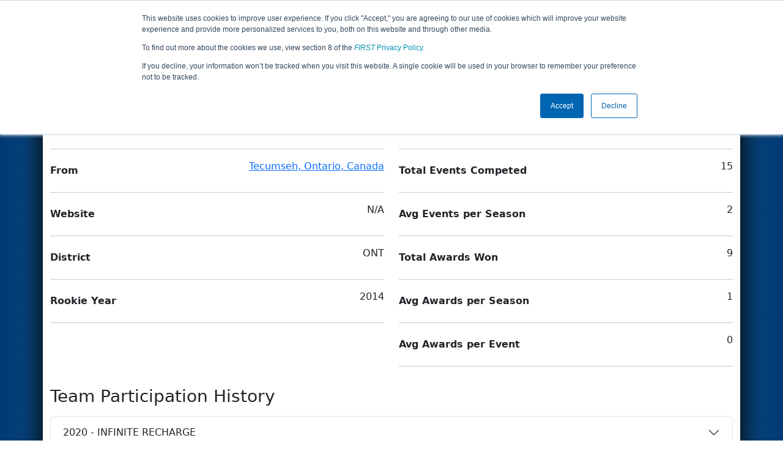

--- FILE ---
content_type: text/html; charset=utf-8
request_url: https://frc-events.firstinspires.org/team/4936
body_size: 35989
content:
<!DOCTYPE html>
<html lang="en">
<!--  PLEASE DO NOT SCRAPE WEBPAGES FOR EVENT DATA!
We have an API that allows easy access to event and team
data! It is easier for developers, and helps keep this server
available for the public who are seeking basic event information.
More info: https://frc-events.firstinspires.org/services/api
____ ____ ___   ____ ______
/ __//  _// _ \ / __//_  __/ (R)
/ _/ _/ / / , _/_\ \   / /
/_/  /___//_/|_|/___/  /_/
___         __        __   _
/ _ \ ___   / /  ___  / /_ (_)____ ___
/ , _// _ \ / _ \/ _ \/ __// // __/(_-<
/_/|_| \___//_.__/\___/\__//_/ \__//___/
_____                        __   _  __   _
/ ___/___   __ _   ___  ___  / /_ (_)/ /_ (_)___   ___
/ /__ / _ \ /  ' \ / _ \/ -_)/ __// // __// // _ \ / _ \
\___/ \___//_/_/_// .__/\__/ \__//_/ \__//_/ \___//_//_/
/_/
-->
<head>
    <title>
        FRC Event Web : Team 4936
    </title>
    <meta name="description" content="Information and results from FIRST Robotics Competition Team Number 4936 ">
    
    
        <link rel="stylesheet" href="https://frc-cdn.firstinspires.org/evtwebextfrc/app.def2d69ed7cfbfcedce0.css" />
<meta name="x-stylesheet-fallback-test" content="" class="sr-only" /><script>!function(a,b,c,d){var e,f=document,g=f.getElementsByTagName("SCRIPT"),h=g[g.length-1].previousElementSibling,i=f.defaultView&&f.defaultView.getComputedStyle?f.defaultView.getComputedStyle(h):h.currentStyle;if(i&&i[a]!==b)for(e=0;e<c.length;e++)f.write('<link href="'+c[e]+'" '+d+"/>")}("position","absolute",["/evtwebextfrc/app.def2d69ed7cfbfcedce0.css"], "rel=\u0022stylesheet\u0022 ");</script>
    
    <meta name="viewport" content="width=device-width, initial-scale=1,user-scalable=no" />
    <link rel="icon" type="image/x-icon" href="https://frc-cdn.firstinspires.org/eventweb_common/favicon/first.ico" />
    <link rel="apple-touch-icon" href=https://frc-cdn.firstinspires.org/eventweb_frc/apple/apple-touch-icon-72.png />
    <link rel="apple-touch-icon" sizes="114x114" href=https://frc-cdn.firstinspires.org/eventweb_frc/apple/apple-touch-icon-114.png />
    <link rel="apple-touch-icon" sizes="180x180" href=https://frc-cdn.firstinspires.org/eventweb_frc/apple/apple-touch-icon-180.png />
    
    <link rel="stylesheet" href="/FontAwesome/css/custom-icons.css" />
    <link rel="stylesheet" href="/FontAwesome/css/fontawesome.css" />
    <link rel="stylesheet" href="/FontAwesome/css/solid.css" />
    <link rel="stylesheet" href="/FontAwesome/css/regular.css" />
    <link rel="stylesheet" href="/FontAwesome/css/light.css" />
    <link rel="stylesheet" href="/FontAwesome/css/thin.css" />
    <link rel="stylesheet" href="/FontAwesome/css/duotone.css" />
    <link rel="stylesheet" href="/FontAwesome/css/sharp-solid.css" />
    <link rel="stylesheet" href="/FontAwesome/css/sharp-regular.css" />
    <link rel="stylesheet" href="/FontAwesome/css/sharp-thin.css" />
    <link rel="stylesheet" href="/FontAwesome/css/sharp-light.css" />
    <link rel="stylesheet" href="/FontAwesome/css/brands.css" />

    <script>
        function convertUtcDateToLocal(date) {
        if (date !== "") {
        var convertedDate = new Date(date + " UTC");

        var monthNames = ["January", "February", "March", "April", "May", "June",
        "July", "August", "September", "October", "November", "December"
        ];

        var month = monthNames[convertedDate.getMonth()];

        var day = convertedDate.getDate();

        var year = convertedDate.getFullYear();

        var hour = convertedDate.getHours().toString();
        if (convertedDate.getHours() < 10) hour = "0" + hour;

        var minutes = convertedDate.getMinutes().toString();
        if (convertedDate.getMinutes() < 10) minutes = "0" + minutes;

        var seconds = convertedDate.getSeconds().toString();
        if (convertedDate.getSeconds() < 10) seconds = "0" + seconds;

        var regex = /\((.*)\)/;

        var matches = regex.exec(convertedDate.toString());
        var timezone = matches[0];

        return month + " " + day.toString() + ", " + year + " " + hour + ":" + minutes + ":" + seconds + " " + timezone;
        }
        return date;
        }
    </script>

        <script async src="https://www.googletagmanager.com/gtag/js?id=UA-60219656-1"></script>
        <script>
            window.dataLayer = window.dataLayer || [];
            function gtag() { dataLayer.push(arguments); }
            gtag('js', new Date());

            gtag('config', 'UA-60219656-1');
        </script>

    <!-- Start of HubSpot Embed Code MKT -->
    <script type="text/javascript" id="hs-script-loader" async defer src="//js.hs-scripts.com/1747660.js"></script>
    <!-- End of HubSpot Embed Code MKT -->
    
    
        <script src="https://frc-cdn.firstinspires.org/evtwebextfrc/app.ee2d0e12e3cc77a63b39.bundle.js"></script>
<script>(window.jQuery||document.write("\u003Cscript src=\u0022/evtwebextfrc/app.ee2d0e12e3cc77a63b39.bundle.js\u0022\u003E\u003C/script\u003E"));</script>
    
     
</head>
<body>
    <script>
        $(document).ready(function() {
        $('[data-bs-toggle="tooltip"]').tooltip();
        $('[data-bs-toggle="popover"]').popover();
        });
    </script>
    <!-- Color Strip -->
    <div class="color-strip">
        <div class="fred"></div>
        <div class="forange"></div>
        <div class="fblue"></div>
    </div>
    <nav class="navbar navbar-dark navbar-expand-lg">
        <div class="container">
            <a class="navbar-brand" href="/">
                <img src="https://frc-cdn.firstinspires.org/eventweb_frc/ProgramLogos/FRC_Horz_RGB_rev_sm.png" style="max-width: 169px;"/>
                <span class="d-none d-md-inline-block">&nbsp;&nbsp;</span>
                <strong class="d-none d-md-inline-block">Events</strong>
            </a>
            <button class="navbar-toggler" type="button" data-bs-toggle="collapse" data-bs-target="#navbarSupportedContent">
                <span class="navbar-toggler-icon"></span>
            </button>
            <div id="navbarSupportedContent" class="collapse navbar-collapse">
                <ul class="navbar-nav me-auto mb-2 mb-lg-0">




				</ul>
                    <form class="d-flex" action="/search">
                        <input type="hidden" name="season" value="2026" />
                        <input type="search" class="form-control me-2" name="jump" autocomplete="off" placeholder="Team # / Event Code" width="12" maxlength="20" required>
                        <button type="submit" class="btn btn-outline-light">Search</button>
                    </form>
			</div>
		</div>
	</nav>
    <main role="main">
        <div class="modal fade" id="processingModal" data-bs-backdrop="static">
            <div class="modal-dialog modal-dialog-centered">
                <div class="modal-content panel-warning">
                    <div class="modal-body">
                        <br />
                        <div class="row d-flex text-center">
                            <p id="processingModalMessage">Processing your request...</p>
                        </div>
                        <div class="row d-flex justify-content-center">
                            <div class="spinner-border text-primary" style="width: 3rem; height: 3rem;" role="status">
                                <span class="visually-hidden">Loading...</span>
                            </div>
                        </div>
                        <br />
                        <br />
                    </div>
                </div>
            </div>
        </div>

        <div class="modal fade" id="failModal">
            <div class="modal-dialog modal-dialog-centered">
                <div class="modal-content">
                    <div class="modal-body">
                        <br />
                        <h3 class="text-danger text-center"><i class="far fa-fw fa-times-circle fa-4x"></i></h3>
                        <br />
                        <h3 class="text-center"><b>Whoops!</b></h3>
                        <br />
                        <p id="failModalTitle" class="text-center">Operation has failed. See below for more details.</p>
                        <div id="failModalDetails" class="border text-left text-wrap overflow-auto p-2 mt-1 mb-3" style="white-space: pre-line"></div>
                    </div>
                    <div class="modal-footer">
                        <div class="d-grid gap-2 col-10 mx-auto">
                            <button class="btn btn-danger" data-bs-dismiss="modal" id="failModalOkBtn">OK</button>
                        </div>
                    </div>
                </div>
            </div>
        </div>

        <div class="modal fade" id="successModal" data-bs-backdrop="static">
            <div class="modal-dialog modal-dialog-centered">
                <div class="modal-content panel-warning">
                    <div class="modal-body text-center">
                        <br />
                        <h3 class="text-success"><i class="far fa-fw fa-check-circle fa-4x"></i></h3>
                        <br />
                        <h3><b>Success</b></h3>
                        <br />
                        <p id="successModalMessage">Operation has completed successfully!</p>
                    </div>
                    <div class="modal-footer">
                        <div class="d-grid gap-2 col-10 mx-auto">
                            <button class="btn btn-success" data-bs-dismiss="modal" id="successModalOkBtn">OK</button>
                        </div>
                    </div>
                </div>
            </div>
        </div>
        
        <script>
            function ShowFailModal(message) {
                if(message != '') {
                    $("#failModalDetails").html(message);
                }
                
                $("#failModal").modal('show');
            }
            
            function HideFailModal() {
                $("#failModal").modal('hide');
            }
            
            function ShowSuccessModal(message) {
                if (message != '') {
                    $("#successModalMessage").html(message);
                }

                $("#successModal").modal('show');
            }
            
            function HideSuccessModal() {
                $("#successModal").modal('hide');
            }
            
            function ShowProcessingModal(message) {
                if (message != '') {
                    $("#processingModalMessage").html(message);
                }

                $("#processingModal").modal('show');
            }
            
            function HideProcessingModal() {
                $("#processingModal").modal('hide');
            }
            
            $("#successModalOkBtn").click(function () {
                HideProcessingModal()
            });
            
            $("#failModalOkBtn").click(function () {
                HideProcessingModal()
            });
        </script>
        
        <div class="container" style="padding-left: 0; padding-right: 0; box-shadow: -12px -16px 28px 0 rgba(0,0,0,0.6),12px -16px 28px 0 rgba(0,0,0,0.6);">
                <div class="container py-2" style="background: #eeeeee;">
                    <div class="row">
                        <div class="col-xs-12 col-sm-10 d-flex align-items-center">
                            <h1 class="align-middle">
Team 4936 - Viral Vortex                            </h1>
                        </div>
                        <div class="hidden-xs col-sm-2">
                        </div>
                    </div>
                </div>
            <div class="container bg-white" style="padding-bottom: 0.75rem; padding-top: 0.75rem;">
                <div class="d-lg-none alert alert-warning alert-dismissible" role="alert">
                    <h5 class="alert-heading">
                        <i class="fas fa-mobile"></i> Small Screen!
                    </h5>
                    Some content is hidden on small displays like yours. Please try rotating your device or using a larger screen to see more content.
                </div>
                
<script>
	$(document).ready(function () {
		$('.dropdown-toggle').dropdown();
	});
</script>



<h3>Team Stats and Info</h3>

<div class="row mb-3 mt-3">
	<div class="col-md-6">
		<div class="row">
			<label class="col-6 col-form-label fw-bold">School</label>
			<div class="col-6 text-end">
				Tecumseh Vista Academy
			</div>
		</div>
		<hr />
		<div class="row">
			<label class="col-6 col-form-label fw-bold">From</label>
            <div class="col-6 text-end">
                    <a href="http://maps.google.com/?q=Tecumseh, Ontario, Canada"
                       target="_blank">Tecumseh,&nbsp;Ontario,&nbsp;Canada</a>
            </div>
		</div>
		<hr />
		<div class="row">
			<label class="col-6 col-form-label fw-bold">Website</label>
			<div class="col-6 text-end">
					<span>N/A</span>
			</div>
		</div>
		<hr />
		<div class="row">
			<label class="col-6 col-form-label fw-bold">District</label>
			<div class="col-6 text-end">
				ONT
			</div>
		</div>
		<hr />
		<div class="row">
			<label class="col-6 col-form-label fw-bold">Rookie Year</label>
			<div class="col-6 text-end">
				2014
			</div>
		</div>
		<hr />
	</div>
	<div class="col-md-6">
		<div class="row mb-3">
			<label class="col-6 col-form-label fw-bold">Seasons Competed</label>
			<div class="col-6 text-end">
				7
			</div>
		</div>
		<hr />
		<div class="row mb-3">
			<label class="col-6 col-form-label fw-bold">Total Events Competed</label>
			<div class="col-6 text-end">
				15
			</div>
		</div>
		<hr />
		<div class="row mb-3">
			<label class="col-6 col-form-label fw-bold">Avg Events per Season</label>
			<div class="col-6 text-end">
				2
			</div>
		</div>
		<hr />
		<div class="row mb-3">
			<label class="col-6 col-form-label fw-bold">Total Awards Won</label>
			<div class="col-6 text-end">
				9
			</div>
		</div>
		<hr />
		<div class="row mb-3">
			<label class="col-6 col-form-label fw-bold">Avg Awards per Season</label>
			<div class="col-6 text-end">
				1
			</div>
		</div>
			<hr />
			<div class="row mb-3">
				<label class="col-6 col-form-label fw-bold">Avg Awards per Event</label>
				<div class="col-6 text-end">
					0
				</div>
			</div>
		<hr />
	</div>
</div>

<h3 class="mb-3">Team Participation History</h3>

<div class="accordion" id="teamSeasons">
		<div class="accordion-item">
			<h2 class="accordion-header" id="heading2020">
				<button class="accordion-button collapsed" type="button" data-bs-toggle="collapse" data-bs-target="#collapse2020">
					2020 - INFINITE RECHARGE
				</button>
			</h2>
			<div id="collapse2020" class="accordion-collapse collapse">
				<div class="accordion-body">
					<div class="d-grid gap-2 mb-3">
						<a href="/2020/team/4936" class="btn btn-primary">View Season Participation Details</a>
					</div>

						<div class="card mb-3">
							<div class="card-header">
								<div class="row">
									<div class="col-9">
										<span class="fw-bold">ONT District Georgian College Event</span>
									</div>
									<div class="col-3">
										<a class="float-end" href="/2020/ONBAR">Details</a>
									</div>
								</div>
							</div>
								<div class="list-group list-group-flush">
									<div class="list-group-item">Awards Won</div>
                                        <a class="list-group-item list-group-item-action" href="/2020/awards?id=277">
                                            <div class="row align-items-center">
                                                <div class="col-11 align-middle">
                                                    Imagery Award in honor of Jack Kamen
                                                </div>
                                                <div class="col-1 text-end text-muted"><i class="fas fa-chevron-right"></i></div>
                                            </div>
                                        </a>
								</div>
						</div>
					
				</div>
			</div>
		</div>
		<div class="accordion-item">
			<h2 class="accordion-header" id="heading2019">
				<button class="accordion-button collapsed" type="button" data-bs-toggle="collapse" data-bs-target="#collapse2019">
					2019 - DESTINATION: DEEP SPACE
				</button>
			</h2>
			<div id="collapse2019" class="accordion-collapse collapse">
				<div class="accordion-body">
					<div class="d-grid gap-2 mb-3">
						<a href="/2019/team/4936" class="btn btn-primary">View Season Participation Details</a>
					</div>

						<div class="card mb-3">
							<div class="card-header">
								<div class="row">
									<div class="col-9">
										<span class="fw-bold">ONT District Durham College Event</span>
									</div>
									<div class="col-3">
										<a class="float-end" href="/2019/ONOSH">Details</a>
									</div>
								</div>
							</div>
								<div class="list-group list-group-flush">
									<div class="list-group-item">Awards Won</div>
                                        <a class="list-group-item list-group-item-action" href="/2019/awards?id=277">
                                            <div class="row align-items-center">
                                                <div class="col-11 align-middle">
                                                    Imagery Award in honor of Jack Kamen
                                                </div>
                                                <div class="col-1 text-end text-muted"><i class="fas fa-chevron-right"></i></div>
                                            </div>
                                        </a>
								</div>
						</div>
						<div class="card mb-3">
							<div class="card-header">
								<div class="row">
									<div class="col-9">
										<span class="fw-bold">ONT District Windsor Essex Great Lakes Event</span>
									</div>
									<div class="col-3">
										<a class="float-end" href="/2019/ONWIN">Details</a>
									</div>
								</div>
							</div>
								<div class="list-group list-group-flush">
									<div class="list-group-item">Awards Won</div>
                                        <a class="list-group-item list-group-item-action" href="/2019/awards?id=611">
                                            <div class="row align-items-center">
                                                <div class="col-11 align-middle">
                                                    District Event Finalist
                                                </div>
                                                <div class="col-1 text-end text-muted"><i class="fas fa-chevron-right"></i></div>
                                            </div>
                                        </a>
								</div>
						</div>
						<div class="card mb-3">
							<div class="card-header">
								<div class="row">
									<div class="col-9">
										<span class="fw-bold">FIRST Ontario Provincial Championship</span>
									</div>
									<div class="col-3">
										<a class="float-end" href="/2019/ONCMP">Details</a>
									</div>
								</div>
							</div>
								<div class="card-body">
									<span>No awards at event</span>
								</div>
						</div>
						<div class="card mb-3">
							<div class="card-header">
								<div class="row">
									<div class="col-9">
										<span class="fw-bold">FIRST Ontario Provincial Championship - Science Division</span>
									</div>
									<div class="col-3">
										<a class="float-end" href="/2019/ONCMP1">Details</a>
									</div>
								</div>
							</div>
								<div class="card-body">
									<span>No awards at event</span>
								</div>
						</div>
					
				</div>
			</div>
		</div>
		<div class="accordion-item">
			<h2 class="accordion-header" id="heading2018">
				<button class="accordion-button collapsed" type="button" data-bs-toggle="collapse" data-bs-target="#collapse2018">
					2018 - FIRST POWER UP
				</button>
			</h2>
			<div id="collapse2018" class="accordion-collapse collapse">
				<div class="accordion-body">
					<div class="d-grid gap-2 mb-3">
						<a href="/2018/team/4936" class="btn btn-primary">View Season Participation Details</a>
					</div>

						<div class="card mb-3">
							<div class="card-header">
								<div class="row">
									<div class="col-9">
										<span class="fw-bold">ONT District Windsor Essex Great Lakes Event</span>
									</div>
									<div class="col-3">
										<a class="float-end" href="/2018/ONWIN">Details</a>
									</div>
								</div>
							</div>
								<div class="list-group list-group-flush">
									<div class="list-group-item">Awards Won</div>
                                        <a class="list-group-item list-group-item-action" href="/2018/awards?id=611">
                                            <div class="row align-items-center">
                                                <div class="col-11 align-middle">
                                                    District Event Finalist
                                                </div>
                                                <div class="col-1 text-end text-muted"><i class="fas fa-chevron-right"></i></div>
                                            </div>
                                        </a>
                                        <a class="list-group-item list-group-item-action" href="/2018/awards?id=277">
                                            <div class="row align-items-center">
                                                <div class="col-11 align-middle">
                                                    Imagery Award in honor of Jack Kamen
                                                </div>
                                                <div class="col-1 text-end text-muted"><i class="fas fa-chevron-right"></i></div>
                                            </div>
                                        </a>
								</div>
						</div>
						<div class="card mb-3">
							<div class="card-header">
								<div class="row">
									<div class="col-9">
										<span class="fw-bold">ONT District Western University, Western Engineering Event</span>
									</div>
									<div class="col-3">
										<a class="float-end" href="/2018/ONLON">Details</a>
									</div>
								</div>
							</div>
								<div class="list-group list-group-flush">
									<div class="list-group-item">Awards Won</div>
                                        <a class="list-group-item list-group-item-action" href="/2018/awards?id=277">
                                            <div class="row align-items-center">
                                                <div class="col-11 align-middle">
                                                    Imagery Award in honor of Jack Kamen
                                                </div>
                                                <div class="col-1 text-end text-muted"><i class="fas fa-chevron-right"></i></div>
                                            </div>
                                        </a>
								</div>
						</div>
						<div class="card mb-3">
							<div class="card-header">
								<div class="row">
									<div class="col-9">
										<span class="fw-bold">FIRST Ontario Provincial Championship</span>
									</div>
									<div class="col-3">
										<a class="float-end" href="/2018/ONCMP">Details</a>
									</div>
								</div>
							</div>
								<div class="card-body">
									<span>No awards at event</span>
								</div>
						</div>
						<div class="card mb-3">
							<div class="card-header">
								<div class="row">
									<div class="col-9">
										<span class="fw-bold">FIRST Ontario Provincial Championship - Science Division</span>
									</div>
									<div class="col-3">
										<a class="float-end" href="/2018/ONCMP1">Details</a>
									</div>
								</div>
							</div>
								<div class="card-body">
									<span>No awards at event</span>
								</div>
						</div>
					
				</div>
			</div>
		</div>
		<div class="accordion-item">
			<h2 class="accordion-header" id="heading2017">
				<button class="accordion-button collapsed" type="button" data-bs-toggle="collapse" data-bs-target="#collapse2017">
					2017 - FIRST STEAMWORKS
				</button>
			</h2>
			<div id="collapse2017" class="accordion-collapse collapse">
				<div class="accordion-body">
					<div class="d-grid gap-2 mb-3">
						<a href="/2017/team/4936" class="btn btn-primary">View Season Participation Details</a>
					</div>

						<div class="card mb-3">
							<div class="card-header">
								<div class="row">
									<div class="col-9">
										<span class="fw-bold">ONT District - University of Waterloo Event</span>
									</div>
									<div class="col-3">
										<a class="float-end" href="/2017/ONWAT">Details</a>
									</div>
								</div>
							</div>
								<div class="list-group list-group-flush">
									<div class="list-group-item">Awards Won</div>
                                        <a class="list-group-item list-group-item-action" href="/2017/awards?id=245">
                                            <div class="row align-items-center">
                                                <div class="col-11 align-middle">
                                                    Gracious Professionalism Award sponsored by Johnson &amp; Johnson
                                                </div>
                                                <div class="col-1 text-end text-muted"><i class="fas fa-chevron-right"></i></div>
                                            </div>
                                        </a>
								</div>
						</div>
						<div class="card mb-3">
							<div class="card-header">
								<div class="row">
									<div class="col-9">
										<span class="fw-bold">ONT District - Windsor Essex Great Lakes Event</span>
									</div>
									<div class="col-3">
										<a class="float-end" href="/2017/ONWIN">Details</a>
									</div>
								</div>
							</div>
								<div class="list-group list-group-flush">
									<div class="list-group-item">Awards Won</div>
                                        <a class="list-group-item list-group-item-action" href="/2017/awards?id=645">
                                            <div class="row align-items-center">
                                                <div class="col-11 align-middle">
                                                    Team Spirit Award sponsored by FCA Foundation
                                                </div>
                                                <div class="col-1 text-end text-muted"><i class="fas fa-chevron-right"></i></div>
                                            </div>
                                        </a>
								</div>
						</div>
					
				</div>
			</div>
		</div>
		<div class="accordion-item">
			<h2 class="accordion-header" id="heading2016">
				<button class="accordion-button collapsed" type="button" data-bs-toggle="collapse" data-bs-target="#collapse2016">
					2016 - FIRST STRONGHOLD
				</button>
			</h2>
			<div id="collapse2016" class="accordion-collapse collapse">
				<div class="accordion-body">
					<div class="d-grid gap-2 mb-3">
						<a href="/2016/team/4936" class="btn btn-primary">View Season Participation Details</a>
					</div>

						<div class="card mb-3">
							<div class="card-header">
								<div class="row">
									<div class="col-9">
										<span class="fw-bold">North Bay Regional</span>
									</div>
									<div class="col-3">
										<a class="float-end" href="/2016/ONNB">Details</a>
									</div>
								</div>
							</div>
								<div class="card-body">
									<span>No awards at event</span>
								</div>
						</div>
						<div class="card mb-3">
							<div class="card-header">
								<div class="row">
									<div class="col-9">
										<span class="fw-bold">Windsor Essex Great Lakes Regional</span>
									</div>
									<div class="col-3">
										<a class="float-end" href="/2016/ONWI">Details</a>
									</div>
								</div>
							</div>
								<div class="card-body">
									<span>No awards at event</span>
								</div>
						</div>
					
				</div>
			</div>
		</div>
		<div class="accordion-item">
			<h2 class="accordion-header" id="heading2015">
				<button class="accordion-button collapsed" type="button" data-bs-toggle="collapse" data-bs-target="#collapse2015">
					2015 - RECYCLE RUSH
				</button>
			</h2>
			<div id="collapse2015" class="accordion-collapse collapse">
				<div class="accordion-body">
					<div class="d-grid gap-2 mb-3">
						<a href="/2015/team/4936" class="btn btn-primary">View Season Participation Details</a>
					</div>

						<div class="card mb-3">
							<div class="card-header">
								<div class="row">
									<div class="col-9">
										<span class="fw-bold">Windsor Essex Great Lakes Regional</span>
									</div>
									<div class="col-3">
										<a class="float-end" href="/2015/ONWI">Details</a>
									</div>
								</div>
							</div>
								<div class="card-body">
									<span>No awards at event</span>
								</div>
						</div>
					
				</div>
			</div>
		</div>
		<div class="accordion-item">
			<h2 class="accordion-header" id="heading2014">
				<button class="accordion-button collapsed" type="button" data-bs-toggle="collapse" data-bs-target="#collapse2014">
					2014 - AERIAL ASSIST
				</button>
			</h2>
			<div id="collapse2014" class="accordion-collapse collapse">
				<div class="accordion-body">
					<div class="d-grid gap-2 mb-3">
						<a href="/2014/team/4936" class="btn btn-primary">View Season Participation Details</a>
					</div>

						<div class="card mb-3">
							<div class="card-header">
								<div class="row">
									<div class="col-9">
										<span class="fw-bold">Windsor Essex Great Lakes Regional</span>
									</div>
									<div class="col-3">
										<a class="float-end" href="/2014/ONWI">Details</a>
									</div>
								</div>
							</div>
								<div class="list-group list-group-flush">
									<div class="list-group-item">Awards Won</div>
                                        <a class="list-group-item list-group-item-action" href="/2014/awards?id=10017">
                                            <div class="row align-items-center">
                                                <div class="col-11 align-middle">
                                                    Highest Rookie Seed
                                                </div>
                                                <div class="col-1 text-end text-muted"><i class="fas fa-chevron-right"></i></div>
                                            </div>
                                        </a>
								</div>
						</div>
					
				</div>
			</div>
		</div>
</div>
                <div class="d-md-none text-center">
                </div>
                <br />
            </div>
        </div>
    </main>

    <div class="container-fluid footer-box" style="background-color: #231F20;">
        <footer class="footer container py-3 footer-text" style="max-width: 1170px;">
            <div class="row text-center">
                <div class="col-md-4">
                    <img id="firstLogoFooter" src="https://firstfrccdn.blob.core.windows.net/cdn/eventweb_common/FIRST_Horz_OneColor_reverse.png" style="width: 350px; padding: 30px;" />
                    <br />
                    <nav class="nav justify-content-center">
                        <a class="nav-link text-light" href="https://www.facebook.com/FIRSTOfficial"><i class="fab fa-facebook-f fa-lg"></i></a>
                        <a class="nav-link text-light" href="https://www.youtube.com/user/FIRSTWorldTube"><i class="fab fa-youtube fa-lg"></i></a>
                        <a class="nav-link text-light" href="https://instagram.com/first_official_"><i class="fab fa-instagram fa-lg"></i></a>
                        <a class="nav-link text-light" href="https://www.twitter.com/firstweets"><i class="fab fa-twitter fa-lg"></i></a>
                        <a class="nav-link text-light" href="https://www.pinterest.com/firstinspires"><i class="fab fa-pinterest-p fa-lg"></i></a>
                        <a class="nav-link text-light" href="https://www.linkedin.com/company/first_2"><i class="fab fa-linkedin-in fa-lg"></i></a>
                        <a class="nav-link text-light" href="https://www.twitch.tv/firstinspires"><i class="fab fa-twitch fa-lg"></i></a>
                    </nav>
                </div>
                <div class="col-md-8">
                    <div class="row text-center">
                        <div class="col-md-4 col-sm-6">
                            <nav class="nav flex-column">
                                <a href="/services" class="nav-link footer-links" title="APIServices" target="_blank">API/SERVICES</a>
                                <a href="https://www.firstinspires.org/about/vision-and-mission" class="nav-link footer-links" title="About" target="_blank">ABOUT</a>
                                <a href="https://www.firstinspires.org/about/contact-us" class="nav-link footer-links" title="Contact" target="_blank">CONTACT US</a>

                            </nav>
                        </div>
                        <div class="col-md-4 col-sm-6">
                            <nav class="nav flex-column">
                                <a href="https://www.firstinspires.org/donate?utm_source=frc-events&utm_medium=footer&utm_campaign=donation" class="nav-link footer-links" title="Donate" target="_blank">DONATE</a>
                                <a href="https://first.corpmerchandise.com/" class="nav-link footer-links" title="Privacy" target="_blank"><em>FIRST</em> STORE</a>
                            </nav>
                        </div>
                        <div class="col-md-4 col-sm-6">
                            <nav class="nav flex-column">
                                <a href="https://www.firstinspires.org/about/privacy-policy" class="nav-link footer-links" title="Privacy" target="_blank">PRIVACY POLICY</a>
                                <a href="https://www.firstinspires.org/about/legal-notices" class="nav-link footer-links" title="" target="_blank">LEGAL NOTICES</a>
                            </nav>
                        </div>
                    </div>
                    <br />
                    <div class="row text-center fs-6">
                        <p class="text-muted">Copyright &copy; 2026 For Inspiration and Recognition of Science and Technology (<em>FIRST</em>)</p>
                    </div>
                </div>
            </div>
        </footer>
    </div>
    <!-- Syncfusion reporting script manager -->
    <sf-script-manager></sf-script-manager>

    <!-- Syncfusion Essential JS 2 ScriptManager -->
    <ejs-scripts></ejs-scripts>
</body>
</html>

--- FILE ---
content_type: text/css
request_url: https://frc-events.firstinspires.org/FontAwesome/css/custom-icons.css
body_size: 481
content:
.fa-kit.fa-coral-solid:before,.fak.fa-coral-solid:before{content:"\e000"}.fa-kit,.fak{-moz-osx-font-smoothing:grayscale;-webkit-font-smoothing:antialiased;display:var(--fa-display,inline-block);font-family:Font Awesome Kit;font-style:normal;font-variant:normal;line-height:1;text-rendering:auto}@font-face{font-display:block;font-family:Font Awesome Kit;font-style:normal;src:url(../webfonts/custom-icons.woff2) format("woff2"),url(../webfonts/custom-icons.ttf) format("truetype")}